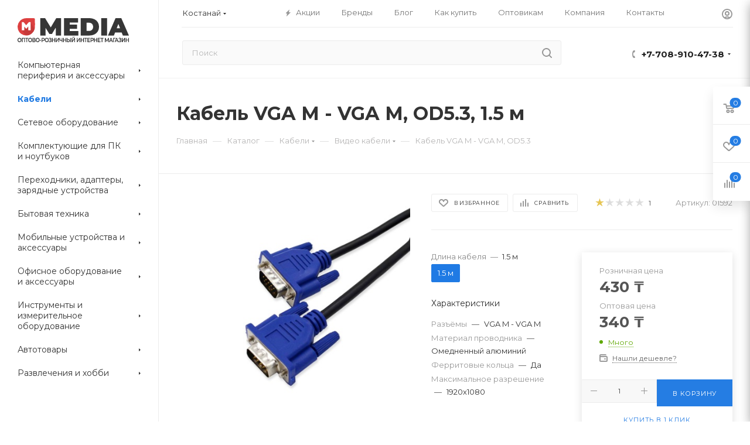

--- FILE ---
content_type: text/html; charset=UTF-8
request_url: https://mediasale.kz/bitrix/components/bitrix/sale.prediction.product.detail/ajax.php
body_size: 29
content:
	<script>
	BX.ready(function () {
		BX.onCustomEvent('onHasNewPrediction', ['', 'sale_gift_product_2056106116']);
	});
	</script>
	

--- FILE ---
content_type: image/svg+xml
request_url: https://mediasale.kz/upload/aspro.max/sprite_svg/1puplpv1v9l348vmzph322jztf8ph2an.svg
body_size: 1092
content:
<?xml version="1.0"?>
<svg xmlns="http://www.w3.org/2000/svg" height="40px" width="40px" viewBox="0 0 40 40">
  <g id="svg">
    <g transform="scale(0.666)" id="_003---Ironing" data-name="003---Ironing">
    <path id="Shape" d="M45,0c-2.294,0-4.725,1.794-7.072,5.164L30.561.172A1,1,0,0,0,30,0H14a1,1,0,0,0-.561.172L.866,8.684a1.994,1.994,0,0,0-.651,2.543l4.164,8.337a1.991,1.991,0,0,0,1.158.993,1.942,1.942,0,0,0,1.488-.1L9,19.557V38a3,3,0,0,0,3,3H30a9.92,9.92,0,0,0,1,4.33V53H26a3,3,0,0,1-3-3,5.006,5.006,0,0,0-5-5H13a5.006,5.006,0,0,0-5,5,3,3,0,0,1-3,3H1a1,1,0,0,0,0,2H5a5.006,5.006,0,0,0,5-5,3,3,0,0,1,3-3h5a3,3,0,0,1,3,3,5.006,5.006,0,0,0,5,5h5a5.006,5.006,0,0,0,5,5H54a5.006,5.006,0,0,0,5-5V45.33A9.92,9.92,0,0,0,60,41V34C60,17.477,52.29,0,45,0ZM22,12.985,15.723,2H28.277ZM14,3.016l5.28,9.24-7.92-4.62Zm18.64,4.62-7.92,4.62L30,3.016ZM11,38V18a1,1,0,0,0-1.416-.91L6.165,18.663,1.991,10.338,11,4.241l-1.372,2.4a2,2,0,0,0,.728,2.719L21,15.574V39H12A1,1,0,0,1,11,38Zm12,1V15.574L33.648,9.363a2,2,0,0,0,.728-2.719l-1.37-2.4,3.835,2.6a46.385,46.385,0,0,0-4.482,10.688A60.13,60.13,0,0,0,30,34v5ZM54,58H36a3,3,0,0,1-3-3V48.129A9.963,9.963,0,0,0,40,51H50a9.963,9.963,0,0,0,7-2.871V55A3,3,0,0,1,54,58Zm4-24v7a8.009,8.009,0,0,1-8,8H40a8.009,8.009,0,0,1-8-8V34a58.123,58.123,0,0,1,2.28-15.912,42.923,42.923,0,0,1,4.752-11C41.107,3.855,43.283,2,45,2c2.464,0,5.737,3.743,8.338,9.535A56.806,56.806,0,0,1,58,34Z" style=""/>
    <path id="Shape-2" data-name="Shape" d="M45,10a1,1,0,0,0,1-1V6a1,1,0,0,0-2,0V9A1,1,0,0,0,45,10Z" style=""/>
    <path id="Shape-3" data-name="Shape" d="M43.707,13.293l-3-3a1,1,0,0,0-1.414,1.414l3,3a1,1,0,0,0,1.414-1.414Z" style=""/>
    <path id="Shape-4" data-name="Shape" d="M46.293,14.707a1,1,0,0,0,1.414,0l3-3a1,1,0,0,0-1.414-1.414l-3,3a1,1,0,0,0,0,1.414Z" style=""/>
    <path id="Shape-5" data-name="Shape" d="M37.553,18.9l4,2a1,1,0,1,0,.894-1.79l-4-2a1,1,0,1,0-.894,1.79Z" style=""/>
    <path id="Shape-6" data-name="Shape" d="M47.1,20.447a1,1,0,0,0,1.342.448l4-2a1,1,0,1,0-.894-1.79l-4,2a1,1,0,0,0-.448,1.342Z" style=""/>
    <path id="Shape-7" data-name="Shape" d="M35.628,24.929l5,2A1.015,1.015,0,0,0,41,27a1,1,0,0,0,.372-1.929l-5-2a1,1,0,0,0-.744,1.858Z" style=""/>
    <path id="Shape-8" data-name="Shape" d="M48.071,26.372A1,1,0,0,0,49,27a1.015,1.015,0,0,0,.372-.071l5-2a1,1,0,1,0-.744-1.858l-5,2a1,1,0,0,0-.557,1.3Z" style=""/>
    <path id="Shape-9" data-name="Shape" d="M42,31a1,1,0,0,0-1-1H35a1,1,0,0,0,0,2h6A1,1,0,0,0,42,31Z" style=""/>
    <path id="Shape-10" data-name="Shape" d="M49,30a1,1,0,0,0,0,2h6a1,1,0,0,0,0-2Z" style=""/>
    <circle id="Oval" cx="1" cy="1" r="1" transform="translate(44 34)"/>
    <circle id="Oval-2" data-name="Oval" cx="1" cy="1" r="1" transform="translate(41 38)"/>
    <circle id="Oval-3" data-name="Oval" cx="1" cy="1" r="1" transform="translate(38 42)"/>
    <circle id="Oval-4" data-name="Oval" cx="1" cy="1" r="1" transform="translate(44 42)"/>
    <circle id="Oval-5" data-name="Oval" cx="1" cy="1" r="1" transform="translate(50 42)"/>
    <circle id="Oval-6" data-name="Oval" cx="1" cy="1" r="1" transform="translate(47 38)"/>
    <path id="Shape-11" data-name="Shape" d="M45,0c-2.294,0-4.725,1.794-7.072,5.164L30.561.172A1,1,0,0,0,30,0H14a1,1,0,0,0-.561.172L.866,8.684a1.994,1.994,0,0,0-.651,2.543l4.164,8.337a1.991,1.991,0,0,0,1.158.993,1.942,1.942,0,0,0,1.488-.1L9,19.557V38a3,3,0,0,0,3,3H30a9.92,9.92,0,0,0,1,4.33V53H26a3,3,0,0,1-3-3,5.006,5.006,0,0,0-5-5H13a5.006,5.006,0,0,0-5,5,3,3,0,0,1-3,3H1a1,1,0,0,0,0,2H5a5.006,5.006,0,0,0,5-5,3,3,0,0,1,3-3h5a3,3,0,0,1,3,3,5.006,5.006,0,0,0,5,5h5a5.006,5.006,0,0,0,5,5H54a5.006,5.006,0,0,0,5-5V45.33A9.92,9.92,0,0,0,60,41V34C60,17.477,52.29,0,45,0ZM22,12.985,15.723,2H28.277ZM14,3.016l5.28,9.24-7.92-4.62Zm18.64,4.62-7.92,4.62L30,3.016ZM11,38V18a1,1,0,0,0-1.416-.91L6.165,18.663,1.991,10.338,11,4.241l-1.372,2.4a2,2,0,0,0,.728,2.719l5.367,6.214V39H12A1,1,0,0,1,11,38Zm17.277,1V15.574l5.371-6.211a2,2,0,0,0,.728-2.719l-1.37-2.4,3.835,2.6a46.385,46.385,0,0,0-4.482,10.688A60.13,60.13,0,0,0,30,34v5ZM58,34v7a8.009,8.009,0,0,1-8,8H40a8.009,8.009,0,0,1-8-8V34a58.123,58.123,0,0,1,2.28-15.912,42.923,42.923,0,0,1,4.752-11C41.107,3.855,43.283,2,45,2c2.464,0,5.737,3.743,8.338,9.535A56.806,56.806,0,0,1,58,34Z" opacity="0.1" style=""/>
  </g>
  </g>
</svg>


--- FILE ---
content_type: image/svg+xml
request_url: https://mediasale.kz/upload/aspro.max/sprite_svg/am8yed4hkhw420uwayxkwen0qzb73v4i.svg
body_size: 1081
content:
<?xml version="1.0"?>
<svg xmlns="http://www.w3.org/2000/svg" height="40px" width="40px" viewBox="0 0 40 40">
  <g id="svg">
    <g transform="translate(0, 7.47) scale(0.37069)">
    <path id="&#x41A;&#x43E;&#x43D;&#x442;&#x443;&#x440;_42" d="M105.872,110.142l-3.569-2.417a3.15,3.15,0,0,0,.945-2.251V98.731a3.165,3.165,0,0,0-3.161-3.161H85.581a3.165,3.165,0,0,0-3.161,3.161v6.743a3.151,3.151,0,0,0,.945,2.251l-3.491,2.364-3.491-2.364a3.15,3.15,0,0,0,.945-2.251V98.731a3.165,3.165,0,0,0-3.161-3.161H59.661A3.165,3.165,0,0,0,56.5,98.731v6.743a3.151,3.151,0,0,0,.945,2.251l-3.491,2.364-3.491-2.364a3.15,3.15,0,0,0,.945-2.251V98.731a3.165,3.165,0,0,0-3.161-3.161H33.741a3.165,3.165,0,0,0-3.161,3.161v6.743a3.15,3.15,0,0,0,.945,2.251l-3.491,2.364-3.491-2.364a3.15,3.15,0,0,0,.945-2.251V98.731a3.165,3.165,0,0,0-3.161-3.161H7.821A3.165,3.165,0,0,0,4.66,98.731v6.743a3.151,3.151,0,0,0,.945,2.251l-3.569,2.417A4.631,4.631,0,0,0,0,113.981v42.89a6.329,6.329,0,0,0,6.322,6.322h17.5a6.3,6.3,0,0,0,4.208-1.609,6.3,6.3,0,0,0,4.208,1.609h17.5a6.3,6.3,0,0,0,4.208-1.609,6.3,6.3,0,0,0,4.208,1.609h17.5a6.3,6.3,0,0,0,4.208-1.609,6.3,6.3,0,0,0,4.208,1.609h17.5a6.329,6.329,0,0,0,6.322-6.322v-42.89A4.631,4.631,0,0,0,105.872,110.142Zm-97-10.357h12.4v4.636H8.875Zm-4.66,14.2a.421.421,0,0,1,.185-.349l5.113-3.463a2.108,2.108,0,0,0,.915-1.534h9.293a2.107,2.107,0,0,0,.915,1.534l5.112,3.462a.419.419,0,0,1,.175.262c0,.029,0,.058,0,.087v4.559H4.215Zm0,8.774h21.7v27.162H21.576V140.13a2.108,2.108,0,0,0-4.215,0v9.787H4.215Zm19.611,36.224H6.322a2.109,2.109,0,0,1-2.107-2.107v-2.739h21.7v2.739c0,.059,0,.117,0,.176A2.109,2.109,0,0,1,23.826,158.979ZM34.8,99.785h12.4v4.636H34.8ZM30.32,113.632l5.112-3.463a2.107,2.107,0,0,0,.915-1.534H45.64a2.107,2.107,0,0,0,.915,1.534l5.112,3.462a.419.419,0,0,1,.174.262c0,.029,0,.058,0,.087v4.559H30.148v-4.559c0-.029,0-.058,0-.087A.42.42,0,0,1,30.32,113.632Zm21.52,9.123v27.162H30.148V122.755Zm-2.094,36.224h-17.5a2.109,2.109,0,0,1-2.1-1.931c0-.059,0-.117,0-.176v-2.739H51.839v2.739c0,.059,0,.117,0,.176A2.109,2.109,0,0,1,49.746,158.979ZM60.715,99.785h12.4v4.636h-12.4ZM56.24,113.632l5.113-3.463a2.108,2.108,0,0,0,.915-1.534H71.56a2.107,2.107,0,0,0,.915,1.534l5.112,3.463h0a.419.419,0,0,1,.174.262c0,.029,0,.058,0,.087v4.559H56.068v-4.559c0-.029,0-.058,0-.087A.422.422,0,0,1,56.24,113.632Zm21.52,9.123v27.162H56.068V122.755Zm-2.093,36.224h-17.5a2.109,2.109,0,0,1-2.1-1.931c0-.059,0-.117,0-.176v-2.739H77.759v2.739c0,.059,0,.117,0,.176A2.109,2.109,0,0,1,75.666,158.979ZM86.635,99.785h12.4v4.636h-12.4Zm17.058,57.086a2.109,2.109,0,0,1-2.107,2.107h-17.5a2.109,2.109,0,0,1-2.1-1.931c0-.059,0-.117,0-.176v-2.739h21.7Zm0-6.954H99.478V140.13a2.108,2.108,0,0,0-4.215,0v9.787H81.988V122.755h21.7Zm0-31.378h-21.7v-4.559c0-.029,0-.058,0-.087a.42.42,0,0,1,.174-.262l5.113-3.463a2.108,2.108,0,0,0,.915-1.534H97.48a2.107,2.107,0,0,0,.915,1.534l5.112,3.462a.421.421,0,0,1,.185.349v4.559Z" transform="translate(0 -95.57)" style=""/>
    <path id="&#x41A;&#x43E;&#x43D;&#x442;&#x443;&#x440;_45" d="M105.872,110.142l-3.569-2.417a3.15,3.15,0,0,0,.945-2.251V98.731a3.165,3.165,0,0,0-3.161-3.161H85.581c-1.743,0-3.161,1.418-3.161,9.9a3.151,3.151,0,0,0,.945,2.251l-3.491,2.364-3.491-2.364a3.15,3.15,0,0,0,.945-2.251c0-8.486-1.418-9.9-3.161-9.9H59.661c-1.743,0-3.161,1.418-3.161,9.9a3.151,3.151,0,0,0,.945,2.251l-3.491,2.364-3.491-2.364a3.15,3.15,0,0,0,.945-2.251c0-8.487-1.418-9.9-3.161-9.9H33.741c-1.743,0-3.161,1.418-3.161,9.9a3.15,3.15,0,0,0,.945,2.251l-3.491,2.364-3.491-2.364a3.15,3.15,0,0,0,.945-2.251c0-8.486-1.418-9.9-3.161-9.9H7.821A3.165,3.165,0,0,0,4.66,98.731v6.743a3.151,3.151,0,0,0,.945,2.251l-3.569,2.417A4.631,4.631,0,0,0,0,113.981v42.89a6.329,6.329,0,0,0,6.322,6.322h17.5a6.3,6.3,0,0,0,4.208-1.609,6.3,6.3,0,0,0,4.208,1.609h17.5a6.3,6.3,0,0,0,4.208-1.609,6.3,6.3,0,0,0,4.208,1.609h17.5a6.3,6.3,0,0,0,4.208-1.609,6.3,6.3,0,0,0,4.208,1.609h17.5a6.329,6.329,0,0,0,6.322-6.322v-42.89A4.631,4.631,0,0,0,105.872,110.142ZM4.215,113.981a.421.421,0,0,1,.185-.349l5.113-3.463a2.108,2.108,0,0,0,.915-1.534h9.293a2.107,2.107,0,0,0,.915,1.534l3,3.375a.419.419,0,0,1,.175.262c0,.029,0,.058,0,.087v4.559l-19.6.087Zm0,8.774,19.6-.087V149.83l-2.237.087V140.13a2.108,2.108,0,0,0-4.215,0v9.787H4.215Zm26.1-9.123,5.112-3.463a2.107,2.107,0,0,0,.915-1.534H45.64a2.107,2.107,0,0,0,.915,1.534l3,3.376a.419.419,0,0,1,.174.262c0,.029,0,.058,0,.087v4.559l-19.584.087v-4.559c0-.029,0-.058,0-.087A.42.42,0,0,1,30.32,113.632Zm19.412,9.036V149.83l-19.584.087V122.755Zm6.508-9.036,5.113-3.463a2.108,2.108,0,0,0,.915-1.534H71.56a2.107,2.107,0,0,0,.915,1.534l3,3.376h0a.419.419,0,0,1,.174.262c0,.029,0,.058,0,.087v4.559l-19.584.087v-4.559c0-.029,0-.058,0-.087A.422.422,0,0,1,56.24,113.632Zm19.412,9.036V149.83l-19.584.087V122.755Zm25.933,27.162-2.108.087V140.13a2.108,2.108,0,0,0-4.215,0v9.787H81.988V122.755l19.6-.087Zm0-31.378-19.6.087v-4.559c0-.029,0-.058,0-.087a.42.42,0,0,1,.174-.262l5.113-3.463a2.108,2.108,0,0,0,.915-1.534H97.48a2.107,2.107,0,0,0,.915,1.534l3,3.376a.421.421,0,0,1,.185.349v4.559Z" transform="translate(0 -95.57)" opacity="0.1" style=""/>
   
  </g>
  </g>
</svg>


--- FILE ---
content_type: image/svg+xml
request_url: https://mediasale.kz/upload/aspro.max/sprite_svg/l36c4kcsifzexakpxh2eedu28qjv5pmh.svg
body_size: 701
content:
<?xml version="1.0"?>
<svg xmlns="http://www.w3.org/2000/svg" height="40px" width="40px" viewBox="0 0 40 40">
  <g id="svg">
    <g transform="scale(2.3)" id="_082---Battery-Charger" data-name="082---Battery-Charger">
    <path id="Shape" d="M12.331,17.206a.86.86,0,0,0,.86-.86V1.434A1.436,1.436,0,0,0,11.757,0H1.434A1.436,1.436,0,0,0,0,1.434V16.346a.86.86,0,0,0,.86.86ZM2.294,14.052h.574a.287.287,0,0,0,0-.574H2.294V12.044h.574a.287.287,0,1,0,0-.574H2.294V10.037h.574a.287.287,0,0,0,0-.574H2.294V8.029H7.279l.493.988a.287.287,0,0,0,.258.159h2.294a.287.287,0,0,0,.258-.159l.493-.988h1.543v7.456H2.294ZM7.92,8.029h2.513l-.287.574H8.207ZM.574,16.346V1.434a.86.86,0,0,1,.86-.86H11.757a.86.86,0,0,1,.86.86V6.309h-.574a.287.287,0,0,0,0,.574h.574v.574H2.294a.574.574,0,0,0-.574.574v7.456a.574.574,0,0,0,.574.574H12.618v.287a.287.287,0,0,1-.287.287H.86A.287.287,0,0,1,.574,16.346Z" style=""/>
    <path id="Shape-2" data-name="Shape" d="M13.287,30a.287.287,0,0,0-.287.287v5.735a.287.287,0,0,0,.574,0V30.287A.287.287,0,0,0,13.287,30Z" transform="translate(-9.272 -21.397)" style=""/>
    <path id="Shape-3" data-name="Shape" d="M19.063,38.084a.287.287,0,0,0-.405,0l-.574.574a.287.287,0,0,0,0,.405l.574.574a.287.287,0,0,0,.405-.405l-.371-.371.371-.371A.287.287,0,0,0,19.063,38.084Z" transform="translate(-12.838 -27.103)" style=""/>
    <path id="Shape-4" data-name="Shape" d="M14.287,11.574h1.721a.287.287,0,0,0,0-.574H14.287a.287.287,0,0,0,0,.574Z" transform="translate(-9.985 -7.846)" style=""/>
    <path id="Shape-5" data-name="Shape" d="M24.287,11.574h1.721a.287.287,0,1,0,0-.574H24.287a.287.287,0,1,0,0,.574Z" transform="translate(-17.118 -7.846)" style=""/>
    <path id="Shape-6" data-name="Shape" d="M20.154,15H17.287a.287.287,0,0,0,0,.574h2.868a.287.287,0,0,0,0-.574Z" transform="translate(-12.125 -10.699)" style=""/>
    <path id="Shape-7" data-name="Shape" d="M38.86,40h-.574a.287.287,0,1,0,0,.574h.574a.287.287,0,1,0,0-.574Z" transform="translate(-27.103 -28.529)" style=""/>
    <path id="Shape-8" data-name="Shape" d="M12.331,17.206c.475,0,.595-.819.595-1.294l.266-14.478A1.436,1.436,0,0,0,11.757,0H1.434A1.436,1.436,0,0,0,0,1.434V16.346a.86.86,0,0,0,.86.86ZM2.294,14.052h.574a.287.287,0,0,0,0-.574H2.294V12.044h.574a.287.287,0,1,0,0-.574H2.294V10.037h.574a.287.287,0,0,0,0-.574H2.294V8.029H7.279l.493.988a.287.287,0,0,0,.258.159h2.294a.287.287,0,0,0,.258-.159l.493-.988h1.543v7.456H2.294ZM7.92,8.029h2.513l-.287.574H8.207Zm-6.2,8.316V2.542a.86.86,0,0,1,.86-.86h9.177a.86.86,0,0,1,.86.86V6.309h-.574a.287.287,0,0,0,0,.574h.574v.574H2.294a.574.574,0,0,0-.574.574v7.456a.574.574,0,0,0,.574.574H12.618l.308.287a.287.287,0,0,1-.287.287H2.007A.287.287,0,0,1,1.721,16.346Z" opacity="0.1" style=""/>
  </g>
  </g>
</svg>
